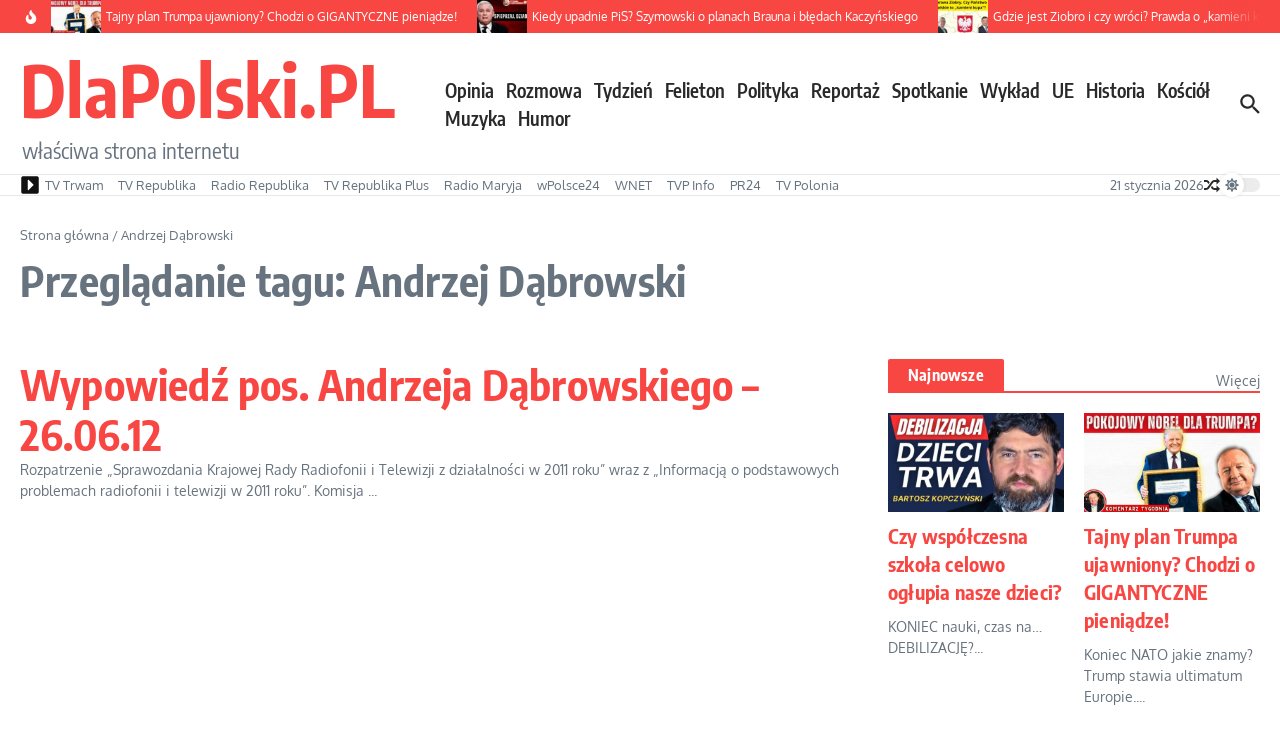

--- FILE ---
content_type: text/html; charset=utf-8
request_url: https://www.google.com/recaptcha/api2/aframe
body_size: 269
content:
<!DOCTYPE HTML><html><head><meta http-equiv="content-type" content="text/html; charset=UTF-8"></head><body><script nonce="fJuhLzLV2BfZgQXXcSgZlA">/** Anti-fraud and anti-abuse applications only. See google.com/recaptcha */ try{var clients={'sodar':'https://pagead2.googlesyndication.com/pagead/sodar?'};window.addEventListener("message",function(a){try{if(a.source===window.parent){var b=JSON.parse(a.data);var c=clients[b['id']];if(c){var d=document.createElement('img');d.src=c+b['params']+'&rc='+(localStorage.getItem("rc::a")?sessionStorage.getItem("rc::b"):"");window.document.body.appendChild(d);sessionStorage.setItem("rc::e",parseInt(sessionStorage.getItem("rc::e")||0)+1);localStorage.setItem("rc::h",'1768996254550');}}}catch(b){}});window.parent.postMessage("_grecaptcha_ready", "*");}catch(b){}</script></body></html>

--- FILE ---
content_type: application/javascript
request_url: https://www.dlapolski.pl/wp-content/themes/news-magazine-x/assets/lib/tipsy/jquery.tipsy.min.js?ver=1.7.1
body_size: 1692
content:
/*!
 * jQuery.tipsy
 * Copyright (c) 2014 CreativeDream
 * Website: http://creativedream.net/plugins/
 * Version: 1.0 (18-11-2014)
 * Requires: jQuery v1.7.1 or later
 */

(function(a){function b(a,b){return"function"==typeof a?a.call(b):a}function c(b,c){this.$element=a(b),this.options=c,this.enabled=!0}function d(a){for(;a=a.parentNode;)if(a==document)return!0;return!1}c.prototype={show:function(){var c=this.getTitle();if(c&&this.enabled){var d=this.tip();d.find(".tipsy-inner")[this.options.html?"html":"text"](c),d[0].className="tipsy",d.remove().css({top:0,left:0,visibility:"hidden",display:"block"}).prependTo(document.body);var e,f=a.extend({},this.$element.offset(),{width:this.$element[0].offsetWidth,height:this.$element[0].offsetHeight}),g=d[0].offsetWidth,h=d[0].offsetHeight,i=this.getGravity();switch(i.charAt(0)){case"n":e={top:f.top+f.height+this.options.offset,left:f.left+f.width/2-g/2};break;case"s":e={top:f.top-h-this.options.offset,left:f.left+f.width/2-g/2};break;case"e":e={top:f.top+f.height/2-h/2,left:f.left-g-this.options.offset};break;case"w":e={top:f.top+f.height/2-h/2,left:f.left+f.width+this.options.offset};}2==i.length&&(e.left="w"==i.charAt(1)?f.left+f.width/2-15:f.left+f.width/2-g+15),d.css(e).addClass("tipsy-"+i),d.find(".tipsy-arrow")[0].className="tipsy-arrow tipsy-arrow-"+i.charAt(0),this.options.className&&d.addClass(b(this.options.className,this.$element[0])),this.options.fade?d.stop().css({opacity:0,display:"block",visibility:"visible"}).animate({opacity:this.options.opacity}):d.css({visibility:"visible",opacity:this.options.opacity})}},hide:function(){this.options.fade?this.tip().stop().fadeOut(function(){a(this).remove()}):this.tip().remove()},fixTitle:function(){var a=this.$element;(a.attr("title")||"string"!=typeof a.attr("original-title"))&&a.attr("original-title",a.attr("title")||"").removeAttr("title")},getTitle:function(){var a,b=this.$element,c=this.options;return a="string"==typeof c.title?b.attr("title"===c.title?"original-title":c.title):c.title.call(b[0]),a=(a+"").replace(/(^\s*|\s*$)/,""),a||c.fallback},getGravity:function(){var a=this.$element.data("gravity")||b(this.options.gravity,this.$element[0]);return a},tip:function(){return this.$tip||(this.$tip=a("<div class=\"tipsy\"></div>").html("<div class=\"tipsy-arrow\"></div><div class=\"tipsy-inner\"></div>"),this.$tip.data("tipsy-pointee",this.$element[0])),this.$tip},validate:function(){this.$element[0].parentNode||(this.hide(),this.$element=null,this.options=null)},enable:function(){this.enabled=!0},disable:function(){this.enabled=!1},toggleEnabled:function(){this.enabled=!this.enabled}},a.fn.newsxTipsy=function(b){function d(d){var e=a.data(d,"tipsy");return e||(e=new c(d,a.fn.newsxTipsy.elementOptions(d,b)),a.data(d,"tipsy",e)),e}if(!0===b)return this.data("tipsy");if("string"==typeof b){var e=this.data("tipsy");return e&&e[b](),this}if(b=a.extend({},a.fn.newsxTipsy.defaults,b),b.live||this.each(function(){d(this)})){var f="hover"===b.trigger?"mouseenter":"focus",g="hover"===b.trigger?"mouseleave":"blur";this.on(f,function(){var a=d(this);a.hoverState="in",0===b.delayIn?a.show():setTimeout(function(){"in"===a.hoverState&&a.show()},b.delayIn)}).on(g,function(){var a=d(this);a.hoverState="out",0===b.delayOut?a.hide():setTimeout(function(){"out"===a.hoverState&&a.hide()},b.delayOut)})}return this},a.fn.newsxTipsy.defaults={className:null,delayIn:0,delayOut:0,fade:!1,fallback:"",gravity:"n",html:!1,live:!1,offset:0,opacity:.8,title:"title",trigger:"hover"},a.fn.newsxTipsy.revalidate=function(){a(".tipsy").each(function(){var b=a.data(this,"tipsy-pointee");b&&d(b)||a(this).remove()})},a.fn.newsxTipsy.elementOptions=function(b,c){return a.metadata?a.extend({},c,a(b).metadata()):c},a.fn.newsxTipsy.autoNS=function(){return a(this).offset().top>a(document).scrollTop()+a(window).height()/2?"s":"n"},a.fn.newsxTipsy.autoWE=function(){return a(this).offset().left>a(document).scrollLeft()+a(window).width()/2?"e":"w"},a.fn.newsxTipsy.autoBounds=function(b,c){return function(){var d={ns:c[0],ew:!!(1<c.length)&&c[1]},e={top:a(document).scrollTop()+b,left:a(document).scrollLeft()+b},f={w:a(window).width()+e.left,h:a(window).height()+e.top},g=a(this);return g.offset().top<e.top&&(d.ns="n"),g.offset().left<e.left&&(d.ew="w"),f.w<g.offset().left+g.width()&&(d.ew="e"),f.h<g.offset().top+g.height()&&(d.ns="s"),d.ns+(d.ew?d.ew:"")}}})(jQuery);
